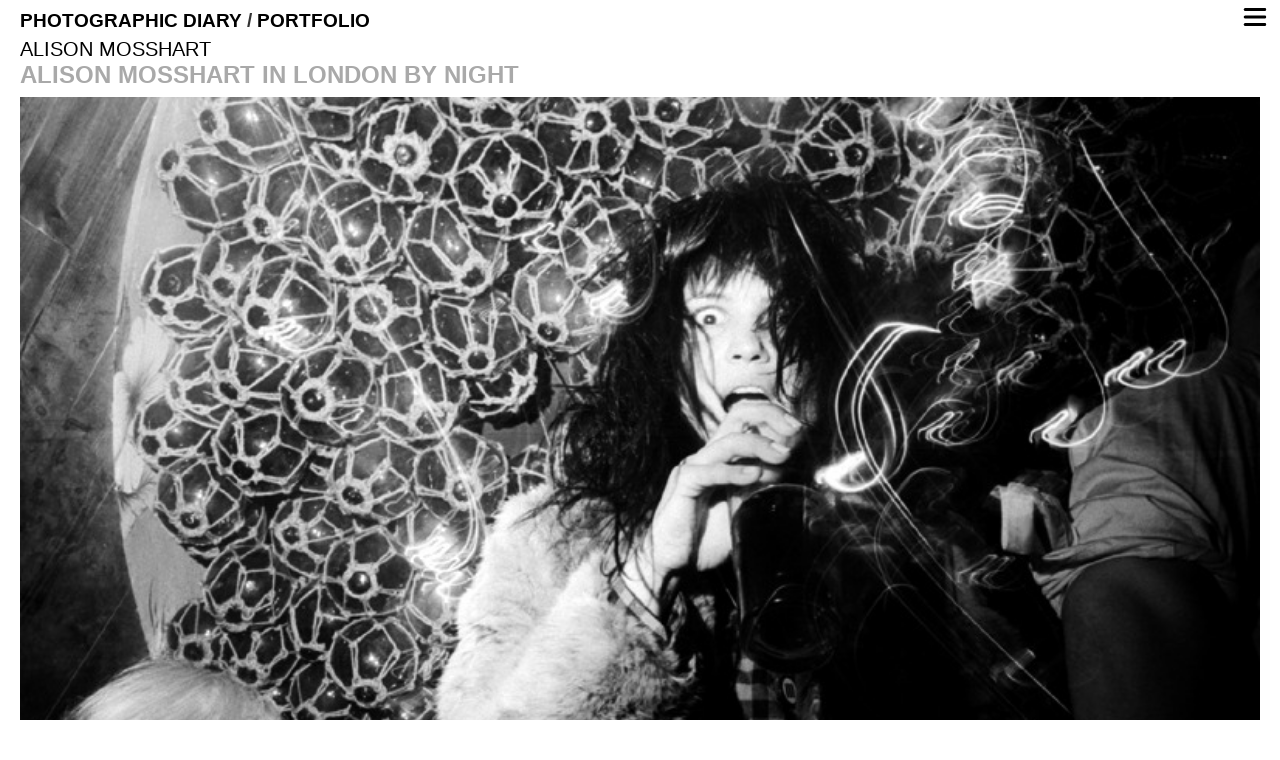

--- FILE ---
content_type: text/html; charset=UTF-8
request_url: https://diary.jamesdkelly.com/2010/11/vv-alison-mosshart-the-kills/
body_size: 14473
content:
<!DOCTYPE html PUBLIC "-//W3C//DTD XHTML 1.0 Transitional//EN" "http://www.w3.org/TR/xhtml1/DTD/xhtml1-transitional.dtd">
<html xmlns="http://www.w3.org/1999/xhtml" lang="en-US" prefix="og: https://ogp.me/ns#">
<head profile="http://gmpg.org/xfn/11">
	<title>DIARY</title><!-- <title>DIARY Alison Mosshart -</title> -->
	<meta http-equiv="content-type" content="text/html; charset=UTF-8" />
	<link rel="stylesheet" type="text/css" href="https://diary.jamesdkelly.com/wp-content/themes/ub_swiss/style.css" />
	<link rel="alternate" type="application/rss+xml" href="https://diary.jamesdkelly.com/feed/" title=" Posts RSS feed" />
	<link rel="alternate" type="application/rss+xml" href="https://diary.jamesdkelly.com/comments/feed/" title=" Comments RSS feed" />
	<link rel="pingback" href="https://diary.jamesdkelly.com/xmlrpc.php" />
        <meta property="og:title" content="Alison Mosshart"/>
        <meta property="og:image" content=""/>
        <meta property="og:description" content=""/>
        <meta name="description" content=""/>
        <meta name="keywords" content=""/>
		
<!-- Search Engine Optimization by Rank Math - https://s.rankmath.com/home -->
<meta name="description" content="ALISON MOSSHART IN LONDON BY NIGHT"/>
<meta name="robots" content="follow, index, max-snippet:-1, max-video-preview:-1, max-image-preview:large"/>
<link rel="canonical" href="https://diary.jamesdkelly.com/2010/11/vv-alison-mosshart-the-kills/" />
<meta property="og:locale" content="en_US" />
<meta property="og:type" content="article" />
<meta property="og:title" content="Alison Mosshart -" />
<meta property="og:description" content="ALISON MOSSHART IN LONDON BY NIGHT" />
<meta property="og:url" content="https://diary.jamesdkelly.com/2010/11/vv-alison-mosshart-the-kills/" />
<meta property="article:publisher" content="https://www.facebook.com/jamesdkellyphotography" />
<meta property="article:tag" content="alison mosshart" />
<meta property="article:tag" content="music" />
<meta property="article:tag" content="ppq" />
<meta property="article:tag" content="the dead weather" />
<meta property="article:tag" content="the kills" />
<meta property="article:tag" content="vv" />
<meta property="article:section" content="Uncategorized" />
<meta property="og:updated_time" content="2023-12-02T03:47:39-07:00" />
<meta property="og:image" content="http://diary.jamesdkelly.comwp-content/uploads/2010/11/vv_alisonmosshartPhotographedJamesKelly.0005.jpg" />
<meta property="og:image:alt" content="Alison Mosshart" />
<meta property="article:published_time" content="2010-11-18T13:13:19-07:00" />
<meta property="article:modified_time" content="2023-12-02T03:47:39-07:00" />
<meta name="twitter:card" content="summary_large_image" />
<meta name="twitter:title" content="Alison Mosshart -" />
<meta name="twitter:description" content="ALISON MOSSHART IN LONDON BY NIGHT" />
<meta name="twitter:image" content="http://diary.jamesdkelly.comwp-content/uploads/2010/11/vv_alisonmosshartPhotographedJamesKelly.0005.jpg" />
<meta name="twitter:label1" content="Written by" />
<meta name="twitter:data1" content="admin" />
<meta name="twitter:label2" content="Time to read" />
<meta name="twitter:data2" content="Less than a minute" />
<script type="application/ld+json" class="rank-math-schema">{"@context":"https://schema.org","@graph":[{"@type":["Organization","Person"],"@id":"https://diary.jamesdkelly.com/#person","name":"James D. Kelly","url":"https://www.jamesdkelly.com","email":"james@jamesdkelly.com"},{"@type":"WebSite","@id":"https://diary.jamesdkelly.com/#website","url":"https://diary.jamesdkelly.com","name":"James D. Kelly","publisher":{"@id":"https://diary.jamesdkelly.com/#person"},"inLanguage":"en-US"},{"@type":"ImageObject","@id":"diary.jamesdkelly.comwp-content/uploads/2010/11/vv_alisonmosshartPhotographedJamesKelly.0005.jpg","url":"diary.jamesdkelly.comwp-content/uploads/2010/11/vv_alisonmosshartPhotographedJamesKelly.0005.jpg","width":"200","height":"200","inLanguage":"en-US"},{"@type":"WebPage","@id":"https://diary.jamesdkelly.com/2010/11/vv-alison-mosshart-the-kills/#webpage","url":"https://diary.jamesdkelly.com/2010/11/vv-alison-mosshart-the-kills/","name":"Alison Mosshart -","datePublished":"2010-11-18T13:13:19-07:00","dateModified":"2023-12-02T03:47:39-07:00","isPartOf":{"@id":"https://diary.jamesdkelly.com/#website"},"primaryImageOfPage":{"@id":"diary.jamesdkelly.comwp-content/uploads/2010/11/vv_alisonmosshartPhotographedJamesKelly.0005.jpg"},"inLanguage":"en-US"},{"@type":"Person","@id":"https://diary.jamesdkelly.com/author/admin/","name":"admin","url":"https://diary.jamesdkelly.com/author/admin/","image":{"@type":"ImageObject","@id":"https://secure.gravatar.com/avatar/fc76876a0a672edf602fa4f71cc8a5d2d31d470b1b6cc7a8856f7c99f95468a3?s=96&amp;d=blank&amp;r=g","url":"https://secure.gravatar.com/avatar/fc76876a0a672edf602fa4f71cc8a5d2d31d470b1b6cc7a8856f7c99f95468a3?s=96&amp;d=blank&amp;r=g","caption":"admin","inLanguage":"en-US"}},{"@type":"BlogPosting","headline":"Alison Mosshart -","datePublished":"2010-11-18T13:13:19-07:00","dateModified":"2023-12-02T03:47:39-07:00","articleSection":"Uncategorized","author":{"@id":"https://diary.jamesdkelly.com/author/admin/"},"publisher":{"@id":"https://diary.jamesdkelly.com/#person"},"description":"ALISON MOSSHART IN LONDON BY NIGHT","name":"Alison Mosshart -","@id":"https://diary.jamesdkelly.com/2010/11/vv-alison-mosshart-the-kills/#richSnippet","isPartOf":{"@id":"https://diary.jamesdkelly.com/2010/11/vv-alison-mosshart-the-kills/#webpage"},"image":{"@id":"diary.jamesdkelly.comwp-content/uploads/2010/11/vv_alisonmosshartPhotographedJamesKelly.0005.jpg"},"inLanguage":"en-US","mainEntityOfPage":{"@id":"https://diary.jamesdkelly.com/2010/11/vv-alison-mosshart-the-kills/#webpage"}}]}</script>
<!-- /Rank Math WordPress SEO plugin -->

<link rel='dns-prefetch' href='//www.googletagmanager.com' />

<link rel="alternate" title="oEmbed (JSON)" type="application/json+oembed" href="https://diary.jamesdkelly.com/wp-json/oembed/1.0/embed?url=https%3A%2F%2Fdiary.jamesdkelly.com%2F2010%2F11%2Fvv-alison-mosshart-the-kills%2F" />
<link rel="alternate" title="oEmbed (XML)" type="text/xml+oembed" href="https://diary.jamesdkelly.com/wp-json/oembed/1.0/embed?url=https%3A%2F%2Fdiary.jamesdkelly.com%2F2010%2F11%2Fvv-alison-mosshart-the-kills%2F&#038;format=xml" />
<style id='wp-img-auto-sizes-contain-inline-css' type='text/css'>
img:is([sizes=auto i],[sizes^="auto," i]){contain-intrinsic-size:3000px 1500px}
/*# sourceURL=wp-img-auto-sizes-contain-inline-css */
</style>
<style id='wp-emoji-styles-inline-css' type='text/css'>

	img.wp-smiley, img.emoji {
		display: inline !important;
		border: none !important;
		box-shadow: none !important;
		height: 1em !important;
		width: 1em !important;
		margin: 0 0.07em !important;
		vertical-align: -0.1em !important;
		background: none !important;
		padding: 0 !important;
	}
/*# sourceURL=wp-emoji-styles-inline-css */
</style>
<style id='wp-block-library-inline-css' type='text/css'>
:root{--wp-block-synced-color:#7a00df;--wp-block-synced-color--rgb:122,0,223;--wp-bound-block-color:var(--wp-block-synced-color);--wp-editor-canvas-background:#ddd;--wp-admin-theme-color:#007cba;--wp-admin-theme-color--rgb:0,124,186;--wp-admin-theme-color-darker-10:#006ba1;--wp-admin-theme-color-darker-10--rgb:0,107,160.5;--wp-admin-theme-color-darker-20:#005a87;--wp-admin-theme-color-darker-20--rgb:0,90,135;--wp-admin-border-width-focus:2px}@media (min-resolution:192dpi){:root{--wp-admin-border-width-focus:1.5px}}.wp-element-button{cursor:pointer}:root .has-very-light-gray-background-color{background-color:#eee}:root .has-very-dark-gray-background-color{background-color:#313131}:root .has-very-light-gray-color{color:#eee}:root .has-very-dark-gray-color{color:#313131}:root .has-vivid-green-cyan-to-vivid-cyan-blue-gradient-background{background:linear-gradient(135deg,#00d084,#0693e3)}:root .has-purple-crush-gradient-background{background:linear-gradient(135deg,#34e2e4,#4721fb 50%,#ab1dfe)}:root .has-hazy-dawn-gradient-background{background:linear-gradient(135deg,#faaca8,#dad0ec)}:root .has-subdued-olive-gradient-background{background:linear-gradient(135deg,#fafae1,#67a671)}:root .has-atomic-cream-gradient-background{background:linear-gradient(135deg,#fdd79a,#004a59)}:root .has-nightshade-gradient-background{background:linear-gradient(135deg,#330968,#31cdcf)}:root .has-midnight-gradient-background{background:linear-gradient(135deg,#020381,#2874fc)}:root{--wp--preset--font-size--normal:16px;--wp--preset--font-size--huge:42px}.has-regular-font-size{font-size:1em}.has-larger-font-size{font-size:2.625em}.has-normal-font-size{font-size:var(--wp--preset--font-size--normal)}.has-huge-font-size{font-size:var(--wp--preset--font-size--huge)}.has-text-align-center{text-align:center}.has-text-align-left{text-align:left}.has-text-align-right{text-align:right}.has-fit-text{white-space:nowrap!important}#end-resizable-editor-section{display:none}.aligncenter{clear:both}.items-justified-left{justify-content:flex-start}.items-justified-center{justify-content:center}.items-justified-right{justify-content:flex-end}.items-justified-space-between{justify-content:space-between}.screen-reader-text{border:0;clip-path:inset(50%);height:1px;margin:-1px;overflow:hidden;padding:0;position:absolute;width:1px;word-wrap:normal!important}.screen-reader-text:focus{background-color:#ddd;clip-path:none;color:#444;display:block;font-size:1em;height:auto;left:5px;line-height:normal;padding:15px 23px 14px;text-decoration:none;top:5px;width:auto;z-index:100000}html :where(.has-border-color){border-style:solid}html :where([style*=border-top-color]){border-top-style:solid}html :where([style*=border-right-color]){border-right-style:solid}html :where([style*=border-bottom-color]){border-bottom-style:solid}html :where([style*=border-left-color]){border-left-style:solid}html :where([style*=border-width]){border-style:solid}html :where([style*=border-top-width]){border-top-style:solid}html :where([style*=border-right-width]){border-right-style:solid}html :where([style*=border-bottom-width]){border-bottom-style:solid}html :where([style*=border-left-width]){border-left-style:solid}html :where(img[class*=wp-image-]){height:auto;max-width:100%}:where(figure){margin:0 0 1em}html :where(.is-position-sticky){--wp-admin--admin-bar--position-offset:var(--wp-admin--admin-bar--height,0px)}@media screen and (max-width:600px){html :where(.is-position-sticky){--wp-admin--admin-bar--position-offset:0px}}

/*# sourceURL=wp-block-library-inline-css */
</style><style id='global-styles-inline-css' type='text/css'>
:root{--wp--preset--aspect-ratio--square: 1;--wp--preset--aspect-ratio--4-3: 4/3;--wp--preset--aspect-ratio--3-4: 3/4;--wp--preset--aspect-ratio--3-2: 3/2;--wp--preset--aspect-ratio--2-3: 2/3;--wp--preset--aspect-ratio--16-9: 16/9;--wp--preset--aspect-ratio--9-16: 9/16;--wp--preset--color--black: #000000;--wp--preset--color--cyan-bluish-gray: #abb8c3;--wp--preset--color--white: #ffffff;--wp--preset--color--pale-pink: #f78da7;--wp--preset--color--vivid-red: #cf2e2e;--wp--preset--color--luminous-vivid-orange: #ff6900;--wp--preset--color--luminous-vivid-amber: #fcb900;--wp--preset--color--light-green-cyan: #7bdcb5;--wp--preset--color--vivid-green-cyan: #00d084;--wp--preset--color--pale-cyan-blue: #8ed1fc;--wp--preset--color--vivid-cyan-blue: #0693e3;--wp--preset--color--vivid-purple: #9b51e0;--wp--preset--gradient--vivid-cyan-blue-to-vivid-purple: linear-gradient(135deg,rgb(6,147,227) 0%,rgb(155,81,224) 100%);--wp--preset--gradient--light-green-cyan-to-vivid-green-cyan: linear-gradient(135deg,rgb(122,220,180) 0%,rgb(0,208,130) 100%);--wp--preset--gradient--luminous-vivid-amber-to-luminous-vivid-orange: linear-gradient(135deg,rgb(252,185,0) 0%,rgb(255,105,0) 100%);--wp--preset--gradient--luminous-vivid-orange-to-vivid-red: linear-gradient(135deg,rgb(255,105,0) 0%,rgb(207,46,46) 100%);--wp--preset--gradient--very-light-gray-to-cyan-bluish-gray: linear-gradient(135deg,rgb(238,238,238) 0%,rgb(169,184,195) 100%);--wp--preset--gradient--cool-to-warm-spectrum: linear-gradient(135deg,rgb(74,234,220) 0%,rgb(151,120,209) 20%,rgb(207,42,186) 40%,rgb(238,44,130) 60%,rgb(251,105,98) 80%,rgb(254,248,76) 100%);--wp--preset--gradient--blush-light-purple: linear-gradient(135deg,rgb(255,206,236) 0%,rgb(152,150,240) 100%);--wp--preset--gradient--blush-bordeaux: linear-gradient(135deg,rgb(254,205,165) 0%,rgb(254,45,45) 50%,rgb(107,0,62) 100%);--wp--preset--gradient--luminous-dusk: linear-gradient(135deg,rgb(255,203,112) 0%,rgb(199,81,192) 50%,rgb(65,88,208) 100%);--wp--preset--gradient--pale-ocean: linear-gradient(135deg,rgb(255,245,203) 0%,rgb(182,227,212) 50%,rgb(51,167,181) 100%);--wp--preset--gradient--electric-grass: linear-gradient(135deg,rgb(202,248,128) 0%,rgb(113,206,126) 100%);--wp--preset--gradient--midnight: linear-gradient(135deg,rgb(2,3,129) 0%,rgb(40,116,252) 100%);--wp--preset--font-size--small: 13px;--wp--preset--font-size--medium: 20px;--wp--preset--font-size--large: 36px;--wp--preset--font-size--x-large: 42px;--wp--preset--spacing--20: 0.44rem;--wp--preset--spacing--30: 0.67rem;--wp--preset--spacing--40: 1rem;--wp--preset--spacing--50: 1.5rem;--wp--preset--spacing--60: 2.25rem;--wp--preset--spacing--70: 3.38rem;--wp--preset--spacing--80: 5.06rem;--wp--preset--shadow--natural: 6px 6px 9px rgba(0, 0, 0, 0.2);--wp--preset--shadow--deep: 12px 12px 50px rgba(0, 0, 0, 0.4);--wp--preset--shadow--sharp: 6px 6px 0px rgba(0, 0, 0, 0.2);--wp--preset--shadow--outlined: 6px 6px 0px -3px rgb(255, 255, 255), 6px 6px rgb(0, 0, 0);--wp--preset--shadow--crisp: 6px 6px 0px rgb(0, 0, 0);}:where(.is-layout-flex){gap: 0.5em;}:where(.is-layout-grid){gap: 0.5em;}body .is-layout-flex{display: flex;}.is-layout-flex{flex-wrap: wrap;align-items: center;}.is-layout-flex > :is(*, div){margin: 0;}body .is-layout-grid{display: grid;}.is-layout-grid > :is(*, div){margin: 0;}:where(.wp-block-columns.is-layout-flex){gap: 2em;}:where(.wp-block-columns.is-layout-grid){gap: 2em;}:where(.wp-block-post-template.is-layout-flex){gap: 1.25em;}:where(.wp-block-post-template.is-layout-grid){gap: 1.25em;}.has-black-color{color: var(--wp--preset--color--black) !important;}.has-cyan-bluish-gray-color{color: var(--wp--preset--color--cyan-bluish-gray) !important;}.has-white-color{color: var(--wp--preset--color--white) !important;}.has-pale-pink-color{color: var(--wp--preset--color--pale-pink) !important;}.has-vivid-red-color{color: var(--wp--preset--color--vivid-red) !important;}.has-luminous-vivid-orange-color{color: var(--wp--preset--color--luminous-vivid-orange) !important;}.has-luminous-vivid-amber-color{color: var(--wp--preset--color--luminous-vivid-amber) !important;}.has-light-green-cyan-color{color: var(--wp--preset--color--light-green-cyan) !important;}.has-vivid-green-cyan-color{color: var(--wp--preset--color--vivid-green-cyan) !important;}.has-pale-cyan-blue-color{color: var(--wp--preset--color--pale-cyan-blue) !important;}.has-vivid-cyan-blue-color{color: var(--wp--preset--color--vivid-cyan-blue) !important;}.has-vivid-purple-color{color: var(--wp--preset--color--vivid-purple) !important;}.has-black-background-color{background-color: var(--wp--preset--color--black) !important;}.has-cyan-bluish-gray-background-color{background-color: var(--wp--preset--color--cyan-bluish-gray) !important;}.has-white-background-color{background-color: var(--wp--preset--color--white) !important;}.has-pale-pink-background-color{background-color: var(--wp--preset--color--pale-pink) !important;}.has-vivid-red-background-color{background-color: var(--wp--preset--color--vivid-red) !important;}.has-luminous-vivid-orange-background-color{background-color: var(--wp--preset--color--luminous-vivid-orange) !important;}.has-luminous-vivid-amber-background-color{background-color: var(--wp--preset--color--luminous-vivid-amber) !important;}.has-light-green-cyan-background-color{background-color: var(--wp--preset--color--light-green-cyan) !important;}.has-vivid-green-cyan-background-color{background-color: var(--wp--preset--color--vivid-green-cyan) !important;}.has-pale-cyan-blue-background-color{background-color: var(--wp--preset--color--pale-cyan-blue) !important;}.has-vivid-cyan-blue-background-color{background-color: var(--wp--preset--color--vivid-cyan-blue) !important;}.has-vivid-purple-background-color{background-color: var(--wp--preset--color--vivid-purple) !important;}.has-black-border-color{border-color: var(--wp--preset--color--black) !important;}.has-cyan-bluish-gray-border-color{border-color: var(--wp--preset--color--cyan-bluish-gray) !important;}.has-white-border-color{border-color: var(--wp--preset--color--white) !important;}.has-pale-pink-border-color{border-color: var(--wp--preset--color--pale-pink) !important;}.has-vivid-red-border-color{border-color: var(--wp--preset--color--vivid-red) !important;}.has-luminous-vivid-orange-border-color{border-color: var(--wp--preset--color--luminous-vivid-orange) !important;}.has-luminous-vivid-amber-border-color{border-color: var(--wp--preset--color--luminous-vivid-amber) !important;}.has-light-green-cyan-border-color{border-color: var(--wp--preset--color--light-green-cyan) !important;}.has-vivid-green-cyan-border-color{border-color: var(--wp--preset--color--vivid-green-cyan) !important;}.has-pale-cyan-blue-border-color{border-color: var(--wp--preset--color--pale-cyan-blue) !important;}.has-vivid-cyan-blue-border-color{border-color: var(--wp--preset--color--vivid-cyan-blue) !important;}.has-vivid-purple-border-color{border-color: var(--wp--preset--color--vivid-purple) !important;}.has-vivid-cyan-blue-to-vivid-purple-gradient-background{background: var(--wp--preset--gradient--vivid-cyan-blue-to-vivid-purple) !important;}.has-light-green-cyan-to-vivid-green-cyan-gradient-background{background: var(--wp--preset--gradient--light-green-cyan-to-vivid-green-cyan) !important;}.has-luminous-vivid-amber-to-luminous-vivid-orange-gradient-background{background: var(--wp--preset--gradient--luminous-vivid-amber-to-luminous-vivid-orange) !important;}.has-luminous-vivid-orange-to-vivid-red-gradient-background{background: var(--wp--preset--gradient--luminous-vivid-orange-to-vivid-red) !important;}.has-very-light-gray-to-cyan-bluish-gray-gradient-background{background: var(--wp--preset--gradient--very-light-gray-to-cyan-bluish-gray) !important;}.has-cool-to-warm-spectrum-gradient-background{background: var(--wp--preset--gradient--cool-to-warm-spectrum) !important;}.has-blush-light-purple-gradient-background{background: var(--wp--preset--gradient--blush-light-purple) !important;}.has-blush-bordeaux-gradient-background{background: var(--wp--preset--gradient--blush-bordeaux) !important;}.has-luminous-dusk-gradient-background{background: var(--wp--preset--gradient--luminous-dusk) !important;}.has-pale-ocean-gradient-background{background: var(--wp--preset--gradient--pale-ocean) !important;}.has-electric-grass-gradient-background{background: var(--wp--preset--gradient--electric-grass) !important;}.has-midnight-gradient-background{background: var(--wp--preset--gradient--midnight) !important;}.has-small-font-size{font-size: var(--wp--preset--font-size--small) !important;}.has-medium-font-size{font-size: var(--wp--preset--font-size--medium) !important;}.has-large-font-size{font-size: var(--wp--preset--font-size--large) !important;}.has-x-large-font-size{font-size: var(--wp--preset--font-size--x-large) !important;}
/*# sourceURL=global-styles-inline-css */
</style>

<style id='classic-theme-styles-inline-css' type='text/css'>
/*! This file is auto-generated */
.wp-block-button__link{color:#fff;background-color:#32373c;border-radius:9999px;box-shadow:none;text-decoration:none;padding:calc(.667em + 2px) calc(1.333em + 2px);font-size:1.125em}.wp-block-file__button{background:#32373c;color:#fff;text-decoration:none}
/*# sourceURL=/wp-includes/css/classic-themes.min.css */
</style>
<script type="text/javascript" src="https://diary.jamesdkelly.com/wp-includes/js/jquery/jquery.min.js?ver=3.7.1" id="jquery-core-js"></script>
<script type="text/javascript" src="https://diary.jamesdkelly.com/wp-includes/js/jquery/jquery-migrate.min.js?ver=3.4.1" id="jquery-migrate-js"></script>

<!-- Google tag (gtag.js) snippet added by Site Kit -->
<!-- Google Analytics snippet added by Site Kit -->
<script type="text/javascript" src="https://www.googletagmanager.com/gtag/js?id=G-CXD75JDV07" id="google_gtagjs-js" async></script>
<script type="text/javascript" id="google_gtagjs-js-after">
/* <![CDATA[ */
window.dataLayer = window.dataLayer || [];function gtag(){dataLayer.push(arguments);}
gtag("set","linker",{"domains":["diary.jamesdkelly.com"]});
gtag("js", new Date());
gtag("set", "developer_id.dZTNiMT", true);
gtag("config", "G-CXD75JDV07");
//# sourceURL=google_gtagjs-js-after
/* ]]> */
</script>
<link rel="https://api.w.org/" href="https://diary.jamesdkelly.com/wp-json/" /><link rel="alternate" title="JSON" type="application/json" href="https://diary.jamesdkelly.com/wp-json/wp/v2/posts/1059" /><link rel="EditURI" type="application/rsd+xml" title="RSD" href="https://diary.jamesdkelly.com/xmlrpc.php?rsd" />
<meta name="generator" content="WordPress 6.9" />
<link rel='shortlink' href='https://diary.jamesdkelly.com/?p=1059' />
<meta name="generator" content="Site Kit by Google 1.170.0" /><meta name="generator" content="performance-lab 3.9.0; plugins: ">
<meta name="generator" content="Powered by Slider Revolution 6.7.36 - responsive, Mobile-Friendly Slider Plugin for WordPress with comfortable drag and drop interface." />
<script>function setREVStartSize(e){
			//window.requestAnimationFrame(function() {
				window.RSIW = window.RSIW===undefined ? window.innerWidth : window.RSIW;
				window.RSIH = window.RSIH===undefined ? window.innerHeight : window.RSIH;
				try {
					var pw = document.getElementById(e.c).parentNode.offsetWidth,
						newh;
					pw = pw===0 || isNaN(pw) || (e.l=="fullwidth" || e.layout=="fullwidth") ? window.RSIW : pw;
					e.tabw = e.tabw===undefined ? 0 : parseInt(e.tabw);
					e.thumbw = e.thumbw===undefined ? 0 : parseInt(e.thumbw);
					e.tabh = e.tabh===undefined ? 0 : parseInt(e.tabh);
					e.thumbh = e.thumbh===undefined ? 0 : parseInt(e.thumbh);
					e.tabhide = e.tabhide===undefined ? 0 : parseInt(e.tabhide);
					e.thumbhide = e.thumbhide===undefined ? 0 : parseInt(e.thumbhide);
					e.mh = e.mh===undefined || e.mh=="" || e.mh==="auto" ? 0 : parseInt(e.mh,0);
					if(e.layout==="fullscreen" || e.l==="fullscreen")
						newh = Math.max(e.mh,window.RSIH);
					else{
						e.gw = Array.isArray(e.gw) ? e.gw : [e.gw];
						for (var i in e.rl) if (e.gw[i]===undefined || e.gw[i]===0) e.gw[i] = e.gw[i-1];
						e.gh = e.el===undefined || e.el==="" || (Array.isArray(e.el) && e.el.length==0)? e.gh : e.el;
						e.gh = Array.isArray(e.gh) ? e.gh : [e.gh];
						for (var i in e.rl) if (e.gh[i]===undefined || e.gh[i]===0) e.gh[i] = e.gh[i-1];
											
						var nl = new Array(e.rl.length),
							ix = 0,
							sl;
						e.tabw = e.tabhide>=pw ? 0 : e.tabw;
						e.thumbw = e.thumbhide>=pw ? 0 : e.thumbw;
						e.tabh = e.tabhide>=pw ? 0 : e.tabh;
						e.thumbh = e.thumbhide>=pw ? 0 : e.thumbh;
						for (var i in e.rl) nl[i] = e.rl[i]<window.RSIW ? 0 : e.rl[i];
						sl = nl[0];
						for (var i in nl) if (sl>nl[i] && nl[i]>0) { sl = nl[i]; ix=i;}
						var m = pw>(e.gw[ix]+e.tabw+e.thumbw) ? 1 : (pw-(e.tabw+e.thumbw)) / (e.gw[ix]);
						newh =  (e.gh[ix] * m) + (e.tabh + e.thumbh);
					}
					var el = document.getElementById(e.c);
					if (el!==null && el) el.style.height = newh+"px";
					el = document.getElementById(e.c+"_wrapper");
					if (el!==null && el) {
						el.style.height = newh+"px";
						el.style.display = "block";
					}
				} catch(e){
					console.log("Failure at Presize of Slider:" + e)
				}
			//});
		  };</script>
		<style type="text/css" id="wp-custom-css">
			.entry-title {
text-transform: capitalize;
}		</style>
		<link rel='stylesheet' id='rs-plugin-settings-css' href='//diary.jamesdkelly.com/wp-content/plugins/revslider/sr6/assets/css/rs6.css?ver=6.7.36' type='text/css' media='all' />
<style id='rs-plugin-settings-inline-css' type='text/css'>
#rs-demo-id {}
/*# sourceURL=rs-plugin-settings-inline-css */
</style>
</head>

<script type="text/javascript">

  var _gaq = _gaq || [];
  _gaq.push(['_setAccount', 'UA-4595930-1']);
  _gaq.push(['_trackPageview']);

  (function() {
    var ga = document.createElement('script'); ga.type = 'text/javascript'; ga.async = true;
    ga.src = ('https:' == document.location.protocol ? 'https://ssl' : 'http://www') + '.google-analytics.com/ga.js';
    var s = document.getElementsByTagName('script')[0]; s.parentNode.insertBefore(ga, s);
  })();

</script>

<body class="wordpress y2026 m01 d18 h08 single postid-1059 s-y2010 s-m11 s-d18 s-h06 s-category-uncategorized s-tag-alison-mosshart s-tag-music s-tag-ppq s-tag-the-dead-weather s-tag-the-kills s-tag-vv s-author-admin">

<div id="wrapper" class="hfeed">

	<div id="header">
	
		<h1 id="blog-title"><span><a href="https://diary.jamesdkelly.com/" title="" rel="home"></a></span></h1>
		
		<div id="blog-description"><h2><a href="https://diary.jamesdkelly.com">PHOTOGRAPHIC DIARY</a> /  <a href="https://www.jamesdkelly.com">PORTFOLIO</a></h2></div>
		
		<div class="mobile-menu-toggle">
			<button class="hamburger hamburger--slider" type="button" aria-label="Menu" aria-controls="navigation">
        	<span class="hamburger-box"><span class="hamburger-inner"></span></span>
      		</button>
		</div>
		
	</div>
	
	
	
 <!--  #header -->
	
	<div id="access">
		<div class="skip-link"><a href="#content" title="Skip navigation to the content">Skip to content</a></div>
		<div id="menu"><ul></ul></div>
	</div><!-- #access -->
	<div id="container">
		<div id="content">


			<div id="nav-above" class="navigation">
				<div class="nav-previous"><a href="https://diary.jamesdkelly.com/2010/10/runway-and-presentation-london/" rel="prev"><span class="meta-nav">&laquo;</span> Amor Los Une</a></div>
				<div class="nav-next"><a href="https://diary.jamesdkelly.com/2010/11/ppq-linda-farrow/" rel="next">London By Night <span class="meta-nav">&raquo;</span></a></div>
			</div>

			<div id="post-1059" class="hentry p1 post publish author-admin category-uncategorized tag-alison-mosshart tag-music tag-ppq tag-the-dead-weather tag-the-kills tag-vv y2010 m11 d18 h06">
				<div class="entry-title">Alison Mosshart</div>
				<div class="entry-content">
<h2>ALISON MOSSHART IN LONDON BY NIGHT</h2>
<p><a href="diary.jamesdkelly.comwp-content/uploads/2010/11/vv_alisonmosshartPhotographedJamesKelly.0005.jpg"><img fetchpriority="high" decoding="async" src="[data-uri]" data-lazy-type="image" data-lazy-src="diary.jamesdkelly.comwp-content/uploads/2010/11/vv_alisonmosshartPhotographedJamesKelly.0005.jpg" class="lazy lazy-hidden aligncenter size-full wp-image-1064" title="vv_alisonmosshartPhotographedJamesKelly.0005" alt="" width="800" height="510" data-lazy-srcset="https://diary.jamesdkelly.com/wp-content/uploads/2010/11/vv_alisonmosshartPhotographedJamesKelly.0005.jpg 800w, https://diary.jamesdkelly.com/wp-content/uploads/2010/11/vv_alisonmosshartPhotographedJamesKelly.0005-300x191.jpg 300w, https://diary.jamesdkelly.com/wp-content/uploads/2010/11/vv_alisonmosshartPhotographedJamesKelly.0005-768x490.jpg 768w" data-lazy-sizes="(max-width: 800px) 100vw, 800px" /><noscript><img fetchpriority="high" decoding="async" src="diary.jamesdkelly.comwp-content/uploads/2010/11/vv_alisonmosshartPhotographedJamesKelly.0005.jpg" class="aligncenter size-full wp-image-1064" title="vv_alisonmosshartPhotographedJamesKelly.0005" alt="" width="800" height="510" srcset="https://diary.jamesdkelly.com/wp-content/uploads/2010/11/vv_alisonmosshartPhotographedJamesKelly.0005.jpg 800w, https://diary.jamesdkelly.com/wp-content/uploads/2010/11/vv_alisonmosshartPhotographedJamesKelly.0005-300x191.jpg 300w, https://diary.jamesdkelly.com/wp-content/uploads/2010/11/vv_alisonmosshartPhotographedJamesKelly.0005-768x490.jpg 768w" sizes="(max-width: 800px) 100vw, 800px" /></noscript></a></p>
<p><a href="diary.jamesdkelly.comwp-content/uploads/2010/11/vv_alisonmosshartPhotographedJamesKelly.0001.jpg"><img decoding="async" src="[data-uri]" data-lazy-type="image" data-lazy-src="diary.jamesdkelly.comwp-content/uploads/2010/11/vv_alisonmosshartPhotographedJamesKelly.0001.jpg" class="lazy lazy-hidden aligncenter size-full wp-image-1060" title="vv_alisonmosshartPhotographedJamesKelly.0001" alt="" width="800" height="510" data-lazy-srcset="https://diary.jamesdkelly.com/wp-content/uploads/2010/11/vv_alisonmosshartPhotographedJamesKelly.0001.jpg 800w, https://diary.jamesdkelly.com/wp-content/uploads/2010/11/vv_alisonmosshartPhotographedJamesKelly.0001-300x191.jpg 300w, https://diary.jamesdkelly.com/wp-content/uploads/2010/11/vv_alisonmosshartPhotographedJamesKelly.0001-768x490.jpg 768w" data-lazy-sizes="(max-width: 800px) 100vw, 800px" /><noscript><img decoding="async" src="diary.jamesdkelly.comwp-content/uploads/2010/11/vv_alisonmosshartPhotographedJamesKelly.0001.jpg" class="aligncenter size-full wp-image-1060" title="vv_alisonmosshartPhotographedJamesKelly.0001" alt="" width="800" height="510" srcset="https://diary.jamesdkelly.com/wp-content/uploads/2010/11/vv_alisonmosshartPhotographedJamesKelly.0001.jpg 800w, https://diary.jamesdkelly.com/wp-content/uploads/2010/11/vv_alisonmosshartPhotographedJamesKelly.0001-300x191.jpg 300w, https://diary.jamesdkelly.com/wp-content/uploads/2010/11/vv_alisonmosshartPhotographedJamesKelly.0001-768x490.jpg 768w" sizes="(max-width: 800px) 100vw, 800px" /></noscript></a></p>
<p><a href="diary.jamesdkelly.comwp-content/uploads/2010/11/vv_alisonmosshartPhotographedJamesKelly.0002.jpg"><img decoding="async" src="[data-uri]" data-lazy-type="image" data-lazy-src="diary.jamesdkelly.comwp-content/uploads/2010/11/vv_alisonmosshartPhotographedJamesKelly.0002.jpg" class="lazy lazy-hidden aligncenter size-full wp-image-1061" title="vv_alisonmosshartPhotographedJamesKelly.0002" alt="" width="800" height="510" data-lazy-srcset="https://diary.jamesdkelly.com/wp-content/uploads/2010/11/vv_alisonmosshartPhotographedJamesKelly.0002.jpg 800w, https://diary.jamesdkelly.com/wp-content/uploads/2010/11/vv_alisonmosshartPhotographedJamesKelly.0002-300x191.jpg 300w, https://diary.jamesdkelly.com/wp-content/uploads/2010/11/vv_alisonmosshartPhotographedJamesKelly.0002-768x490.jpg 768w" data-lazy-sizes="(max-width: 800px) 100vw, 800px" /><noscript><img decoding="async" src="diary.jamesdkelly.comwp-content/uploads/2010/11/vv_alisonmosshartPhotographedJamesKelly.0002.jpg" class="aligncenter size-full wp-image-1061" title="vv_alisonmosshartPhotographedJamesKelly.0002" alt="" width="800" height="510" srcset="https://diary.jamesdkelly.com/wp-content/uploads/2010/11/vv_alisonmosshartPhotographedJamesKelly.0002.jpg 800w, https://diary.jamesdkelly.com/wp-content/uploads/2010/11/vv_alisonmosshartPhotographedJamesKelly.0002-300x191.jpg 300w, https://diary.jamesdkelly.com/wp-content/uploads/2010/11/vv_alisonmosshartPhotographedJamesKelly.0002-768x490.jpg 768w" sizes="(max-width: 800px) 100vw, 800px" /></noscript></a></p>
<p><a href="diary.jamesdkelly.comwp-content/uploads/2010/11/vv_alisonmosshartPhotographedJamesKelly.0003.jpg"><img loading="lazy" decoding="async" src="[data-uri]" data-lazy-type="image" data-lazy-src="diary.jamesdkelly.comwp-content/uploads/2010/11/vv_alisonmosshartPhotographedJamesKelly.0003.jpg" class="lazy lazy-hidden aligncenter size-full wp-image-1062" title="vv_alisonmosshartPhotographedJamesKelly.0003" alt="" width="800" height="510" data-lazy-srcset="https://diary.jamesdkelly.com/wp-content/uploads/2010/11/vv_alisonmosshartPhotographedJamesKelly.0003.jpg 800w, https://diary.jamesdkelly.com/wp-content/uploads/2010/11/vv_alisonmosshartPhotographedJamesKelly.0003-300x191.jpg 300w, https://diary.jamesdkelly.com/wp-content/uploads/2010/11/vv_alisonmosshartPhotographedJamesKelly.0003-768x490.jpg 768w" data-lazy-sizes="auto, (max-width: 800px) 100vw, 800px" /><noscript><img loading="lazy" decoding="async" src="diary.jamesdkelly.comwp-content/uploads/2010/11/vv_alisonmosshartPhotographedJamesKelly.0003.jpg" class="aligncenter size-full wp-image-1062" title="vv_alisonmosshartPhotographedJamesKelly.0003" alt="" width="800" height="510" srcset="https://diary.jamesdkelly.com/wp-content/uploads/2010/11/vv_alisonmosshartPhotographedJamesKelly.0003.jpg 800w, https://diary.jamesdkelly.com/wp-content/uploads/2010/11/vv_alisonmosshartPhotographedJamesKelly.0003-300x191.jpg 300w, https://diary.jamesdkelly.com/wp-content/uploads/2010/11/vv_alisonmosshartPhotographedJamesKelly.0003-768x490.jpg 768w" sizes="auto, (max-width: 800px) 100vw, 800px" /></noscript></a></p>
<p><a href="diary.jamesdkelly.comwp-content/uploads/2010/11/vv_alisonmosshartPhotographedJamesKelly.0004.jpg"><img loading="lazy" decoding="async" src="[data-uri]" data-lazy-type="image" data-lazy-src="diary.jamesdkelly.comwp-content/uploads/2010/11/vv_alisonmosshartPhotographedJamesKelly.0004.jpg" class="lazy lazy-hidden aligncenter size-full wp-image-1063" title="vv_alisonmosshartPhotographedJamesKelly.0004" alt="" width="800" height="510" data-lazy-srcset="https://diary.jamesdkelly.com/wp-content/uploads/2010/11/vv_alisonmosshartPhotographedJamesKelly.0004.jpg 800w, https://diary.jamesdkelly.com/wp-content/uploads/2010/11/vv_alisonmosshartPhotographedJamesKelly.0004-300x191.jpg 300w, https://diary.jamesdkelly.com/wp-content/uploads/2010/11/vv_alisonmosshartPhotographedJamesKelly.0004-768x490.jpg 768w" data-lazy-sizes="auto, (max-width: 800px) 100vw, 800px" /><noscript><img loading="lazy" decoding="async" src="diary.jamesdkelly.comwp-content/uploads/2010/11/vv_alisonmosshartPhotographedJamesKelly.0004.jpg" class="aligncenter size-full wp-image-1063" title="vv_alisonmosshartPhotographedJamesKelly.0004" alt="" width="800" height="510" srcset="https://diary.jamesdkelly.com/wp-content/uploads/2010/11/vv_alisonmosshartPhotographedJamesKelly.0004.jpg 800w, https://diary.jamesdkelly.com/wp-content/uploads/2010/11/vv_alisonmosshartPhotographedJamesKelly.0004-300x191.jpg 300w, https://diary.jamesdkelly.com/wp-content/uploads/2010/11/vv_alisonmosshartPhotographedJamesKelly.0004-768x490.jpg 768w" sizes="auto, (max-width: 800px) 100vw, 800px" /></noscript></a></p>
<p><a href="diary.jamesdkelly.comwp-content/uploads/2010/11/vv_alisonmosshartPhotographedJamesKelly.0006.jpg"><img loading="lazy" decoding="async" src="[data-uri]" data-lazy-type="image" data-lazy-src="diary.jamesdkelly.comwp-content/uploads/2010/11/vv_alisonmosshartPhotographedJamesKelly.0006.jpg" class="lazy lazy-hidden aligncenter size-full wp-image-1065" title="vv_alisonmosshartPhotographedJamesKelly.0006" alt="" width="800" height="510" data-lazy-srcset="https://diary.jamesdkelly.com/wp-content/uploads/2010/11/vv_alisonmosshartPhotographedJamesKelly.0006.jpg 800w, https://diary.jamesdkelly.com/wp-content/uploads/2010/11/vv_alisonmosshartPhotographedJamesKelly.0006-300x191.jpg 300w, https://diary.jamesdkelly.com/wp-content/uploads/2010/11/vv_alisonmosshartPhotographedJamesKelly.0006-768x490.jpg 768w" data-lazy-sizes="auto, (max-width: 800px) 100vw, 800px" /><noscript><img loading="lazy" decoding="async" src="diary.jamesdkelly.comwp-content/uploads/2010/11/vv_alisonmosshartPhotographedJamesKelly.0006.jpg" class="aligncenter size-full wp-image-1065" title="vv_alisonmosshartPhotographedJamesKelly.0006" alt="" width="800" height="510" srcset="https://diary.jamesdkelly.com/wp-content/uploads/2010/11/vv_alisonmosshartPhotographedJamesKelly.0006.jpg 800w, https://diary.jamesdkelly.com/wp-content/uploads/2010/11/vv_alisonmosshartPhotographedJamesKelly.0006-300x191.jpg 300w, https://diary.jamesdkelly.com/wp-content/uploads/2010/11/vv_alisonmosshartPhotographedJamesKelly.0006-768x490.jpg 768w" sizes="auto, (max-width: 800px) 100vw, 800px" /></noscript></a></p>

									</div>
				<div class="entry-meta">
					This entry was written by <span class="author vcard"><a class="url fn n" href="https://diary.jamesdkelly.com/author/admin/" title="View all posts by admin">admin</a></span>, posted on <abbr class="published" title="2010-11-18T13:13:19-0700">November 18, 2010 at 1:13 pm</abbr>, filed under <a href="https://diary.jamesdkelly.com/category/uncategorized/" rel="category tag">Uncategorized</a> and tagged <a href="https://diary.jamesdkelly.com/tag/alison-mosshart/" rel="tag">alison mosshart</a>, <a href="https://diary.jamesdkelly.com/tag/music/" rel="tag">music</a>, <a href="https://diary.jamesdkelly.com/tag/ppq/" rel="tag">ppq</a>, <a href="https://diary.jamesdkelly.com/tag/the-dead-weather/" rel="tag">the dead weather</a>, <a href="https://diary.jamesdkelly.com/tag/the-kills/" rel="tag">the kills</a>, <a href="https://diary.jamesdkelly.com/tag/vv/" rel="tag">vv</a>. Bookmark the <a href="https://diary.jamesdkelly.com/2010/11/vv-alison-mosshart-the-kills/" title="Permalink to Alison Mosshart" rel="bookmark">permalink</a>. Follow any comments here with the <a href="https://diary.jamesdkelly.com/2010/11/vv-alison-mosshart-the-kills/feed/" title="Comments RSS to Alison Mosshart" rel="alternate" type="application/rss+xml">RSS feed for this post</a>.
					Both comments and trackbacks are currently closed.
				</div>
			</div><!-- .post -->

			<div id="nav-below" class="navigation">
				<div class="nav-previous"><a href="https://diary.jamesdkelly.com/2010/10/runway-and-presentation-london/" rel="prev"><span class="meta-nav">&laquo;</span> Amor Los Une</a></div>
				<div class="nav-next"><a href="https://diary.jamesdkelly.com/2010/11/ppq-linda-farrow/" rel="next">London By Night <span class="meta-nav">&raquo;</span></a></div>
			</div>

			<div id="comments">

			</div><!-- #comments -->

		</div><!-- #content -->
	</div><!-- #container -->

 <div id="primary" class="sidebar">
  <ul class="xoxo">

<li id="posts">
    <h3><B>ENTRIES</h3></B>
    <ul>
<li><a href="https://diary.jamesdkelly.com/2025/12/the-fashion-awards/">The Fashion Awards 12 / 25</a></li>
<li><a href="https://diary.jamesdkelly.com/2025/11/esquire-better-men/">Esquire Better Men 11 / 25</a></li>
<li><a href="https://diary.jamesdkelly.com/2025/10/the-pink-ball/">The Pink Ball 10 / 25</a></li>
<li><a href="https://diary.jamesdkelly.com/2025/09/elle-style-awards/">Elle Style Awards 09 / 25</a></li>
<li><a href="https://diary.jamesdkelly.com/2025/07/gq-heroes-soho-farmhouse/">GQ Heroes 07 / 25</a></li>
<li><a href="https://diary.jamesdkelly.com/2025/03/celebrating-the-brits-with-warner-music-x-perfect-magazine/">The Brits with Warner 03 / 25</a></li>
<li><a href="https://diary.jamesdkelly.com/2025/02/gq-x-british-vogue-bafta-party/">GQ x British Vogue Bafta 02 / 25</a></li>
<li><a href="https://diary.jamesdkelly.com/2024/09/alexa-chung-x-barbour-the-edit/">Alexa Chung x Barbour 09 / 24</a></li>
<li><a href="https://diary.jamesdkelly.com/2024/02/british-vogue-x-bafta-x-tiffany/">British Vogue x Bafta 02 / 24</a></li>
<li><a href="https://diary.jamesdkelly.com/2023/12/the-fashion-awards-with-moet-chandon/">The Fashion Awards 12 / 23</a></li>
<li><a href="https://diary.jamesdkelly.com/2023/11/vogue-forces-for-change/">Vogue Forces For Change 11 / 23</a></li>
<li><a href="https://diary.jamesdkelly.com/2023/09/vogue-world-afterparty/">Vogue World Afterparty 09 / 23</a></li>
<li><a href="https://diary.jamesdkelly.com/2023/06/national-gallery-summer-party/">The National Gallery hosts it&#8217;s Annual Summer Party 06 / 23</a></li>
<li><a href="https://diary.jamesdkelly.com/2023/02/british-vogue-x-bafta/">Inside the 2023 Bafta x British Vogue Party 02 / 23</a></li>
<li><a href="https://diary.jamesdkelly.com/2023/01/11904/">GQ Men of the Year Awards 2022 01 / 23</a></li>
<li><a href="https://diary.jamesdkelly.com/2023/01/the-london-fashion-awards/">The London Fashion Awards with Moet &#038; Chandon 01 / 23</a></li>
<li><a href="https://diary.jamesdkelly.com/2022/10/elvis-x-finch-partners/">Inside the Finch &#038; Partners dinner for Elvis 10 / 22</a></li>
<li><a href="https://diary.jamesdkelly.com/2022/09/cosmoss/">Cosmoss x Kate Moss 09 / 22</a></li>
<li><a href="https://diary.jamesdkelly.com/2022/07/british-vogue-x-mr-self-portrait/">British Vogue hosts a party with Mr Self Portrait 07 / 22</a></li>
<li><a href="https://diary.jamesdkelly.com/2022/07/dua-lipa-x-puma/">Dua Lipa celebrates her collaboration with Puma 07 / 22</a></li>
<li><a href="https://diary.jamesdkelly.com/2022/06/tiffany-co-x-saatchi/">Tiffany &#038; Co hosts an Exhibition at The Saatchi Gallery 06 / 22</a></li>
<li><a href="https://diary.jamesdkelly.com/2022/05/sounds-of-prada-canne/">The Sounds of Prada at Canne Film Festival 05 / 22</a></li>
<li><a href="https://diary.jamesdkelly.com/2022/05/lola-bute-eternity/">Lola Bute hosts The Eternity Fundraiser Ball 05 / 22</a></li>
<li><a href="https://diary.jamesdkelly.com/2022/04/three-lions-x-ms/">Behind The Scenes with The Three Lions for Marks &#038; Spencer 04 / 22</a></li>
<li><a href="https://diary.jamesdkelly.com/2021/12/cxxxv/">Inside The London Fashion Awards 2021 with Moet &#038; Chandon 12 / 21</a></li>
<li><a href="https://diary.jamesdkelly.com/2021/11/cxxxiv/">The Sounds of Prada at The Tate Modern 11 / 21</a></li>
<li><a href="https://diary.jamesdkelly.com/2021/10/cxxxii/">British Vogue hosts a party with Tiffany &#038; Co 10 / 21</a></li>
<li><a href="https://diary.jamesdkelly.com/2021/10/cxxxi/">Inside The British Vogue party with Mr Self Portrait 10 / 21</a></li>
<li><a href="https://diary.jamesdkelly.com/2021/09/cxxxiii/">Celebrating 30 Years of Dazed &#038; Confused 09 / 21</a></li>
<li><a href="https://diary.jamesdkelly.com/2021/09/cxxx/">Ami Paris hosts an event with The Queer Bible 09 / 21</a></li>
<li><a href="https://diary.jamesdkelly.com/2020/02/cxxix/">Love Magazine hosts a party for London Fashion Week 02 / 20</a></li>
<li><a href="https://diary.jamesdkelly.com/2020/02/cxxviii/">Inside the 2021 British Vogue x Bafta After Party 02 / 20</a></li>
<li><a href="https://diary.jamesdkelly.com/2020/01/cxxvii/">Inside The Vanity Fair Rising Star Party 01 / 20</a></li>
<li><a href="https://diary.jamesdkelly.com/2019/09/cxxvi/">Love Magazine hosts a party for London Fashion Week 09 / 19</a></li>
<li><a href="https://diary.jamesdkelly.com/2019/09/cxxv/">YSL hosts a collaboration party with Dua Lipa 09 / 19</a></li>
<li><a href="https://diary.jamesdkelly.com/2019/09/cxxiv/">Ganni &#8216;Double Love&#8217; party in Copenhagen 09 / 19</a></li>
<li><a href="https://diary.jamesdkelly.com/2019/07/9277/">Michael Kors hosts an event in London 07 / 19</a></li>
<li><a href="https://diary.jamesdkelly.com/2019/06/cxxii/">At the Chopard Party in Canne with The Gentleman&#8217;s Journal 06 / 19</a></li>
<li><a href="https://diary.jamesdkelly.com/2019/02/cxxi/">Inside The GQ Brits Warner After Party 02 / 19</a></li>
<li><a href="https://diary.jamesdkelly.com/2019/02/cxix-2/">Inside The British Vogue x Bafta Party 02 / 19</a></li>
<li><a href="https://diary.jamesdkelly.com/2019/01/haig-club/">Dazed &#038; Confused hosts a party with Haig Club 01 / 19</a></li>
<li><a href="https://diary.jamesdkelly.com/2018/12/cxviii/">Love Magazine hosts a party with Miuccia Prada at The Scotch of St James 12 / 18</a></li>
<li><a href="https://diary.jamesdkelly.com/2018/11/cxix/">Chanel No 5 hosts a party at Annabel&#8217;s Mayfair 11 / 18</a></li>
<li><a href="https://diary.jamesdkelly.com/2018/11/cxv/">Edward Enninful Celebrates One Year as Editor of British Vogue 11 / 18</a></li>
<li><a href="https://diary.jamesdkelly.com/2018/11/cxx/">H&#038;M hosts a party with Moschino 11 / 18</a></li>
<li><a href="https://diary.jamesdkelly.com/2018/09/cxvii/">Inside The Love Magazine London Fashion Week Party 09 / 18</a></li>
<li><a href="https://diary.jamesdkelly.com/2018/09/cxvi/">Inside The British Vogue London Fashion Week Party 09 / 18</a></li>
<li><a href="https://diary.jamesdkelly.com/2018/07/cxiv/">Ganni Hosts a House Party in London 07 / 18</a></li>
<li><a href="https://diary.jamesdkelly.com/2018/05/cxiii/">The Road to Canne with The Gentleman&#8217;s Journal 05 / 18</a></li>
<li><a href="https://diary.jamesdkelly.com/2018/05/cxii/">In New York for The Save Venice Ball 05 / 18</a></li>
<li><a href="https://diary.jamesdkelly.com/2018/05/cxi/">Marc Jacobs Paris Fashion Week Party 05 / 18</a></li>
<li><a href="https://diary.jamesdkelly.com/2018/03/cx/">Mr Self Portrait Party at The Old Central St Martin&#8217;s Building 03 / 18</a></li>
<li><a href="https://diary.jamesdkelly.com/2018/02/cix/">Burberry Show Arrivals 02 / 18</a></li>
<li><a href="https://diary.jamesdkelly.com/2018/02/7363/">Alexa Chung hosts a party at The Moth Club 02 / 18</a></li>
<li><a href="https://diary.jamesdkelly.com/2017/12/cvii/">Cara Delevigne hosts a Christmas party with Burberry 12 / 17</a></li>
<li><a href="https://diary.jamesdkelly.com/2017/12/cvi/">Inside The Love Magazine LFW party 12 / 17</a></li>
<li><a href="https://diary.jamesdkelly.com/2017/11/cv/">British Vogue hosts a party at The River Cafe 11 / 17</a></li>
<li><a href="https://diary.jamesdkelly.com/2017/11/civ/">Inside The Dazed &#038; Confused Party at 180 Strand 11 / 17</a></li>
<li><a href="https://diary.jamesdkelly.com/2017/10/ciii/">India Rose James hosts a Halloween Party 10 / 17</a></li>
<li><a href="https://diary.jamesdkelly.com/2017/09/cii/">Alexa Chung hosts a &#8216;Prom Gone Wrong&#8217; party for Paris Fashion Week 09 / 17</a></li>
<li><a href="https://diary.jamesdkelly.com/2017/09/ci/">Inside The Love Magazine London Fashion Week Party 09 / 17</a></li>
<li><a href="https://diary.jamesdkelly.com/2017/09/c/">Inside The Burberry London Fashion Week Party 09 / 17</a></li>
<li><a href="https://diary.jamesdkelly.com/2017/09/xcix/">Inside The Fiorucci London Fashion Week Party 09 / 17</a></li>
<li><a href="https://diary.jamesdkelly.com/2017/08/xcviii/">Edie Campbell&#8217;s Birthday Party 08 / 17</a></li>
<li><a href="https://diary.jamesdkelly.com/2017/08/xcvii/">Inside The Lellou launch party in Canne 08 / 17</a></li>
<li><a href="https://diary.jamesdkelly.com/2017/07/xcvi/">Robert Montgomery &#038; Greta Bellamacina Wedding 07 / 17</a></li>
<li><a href="https://diary.jamesdkelly.com/2017/07/xcv/">5 Hertford Street 07 / 17</a></li>
<li><a href="https://diary.jamesdkelly.com/2017/06/xciv/">Ireland Summer 06 / 17</a></li>
<li><a href="https://diary.jamesdkelly.com/2017/02/xciii/">Inside The Love Magazine London Fashion Week Party 02 / 17</a></li>
<li><a href="https://diary.jamesdkelly.com/2017/02/xcii/">Soho By Night 02 / 17</a></li>
<li><a href="https://diary.jamesdkelly.com/2016/11/xci/">Hermes &#8216;Crazy Carre&#8217; Party 11 / 16</a></li>
<li><a href="https://diary.jamesdkelly.com/2016/11/xc/">Alexa Chung 11 / 16</a></li>
<li><a href="https://diary.jamesdkelly.com/2016/05/lxxxix/">Florence By Night 05 / 16</a></li>
<li><a href="https://diary.jamesdkelly.com/2016/01/lxxxviii/">Moschino 01 / 16</a></li>
<li><a href="https://diary.jamesdkelly.com/2015/12/lxxxvii-love-magazine/">Love Magazine Xmas Party 12 / 15</a></li>
<li><a href="https://diary.jamesdkelly.com/2015/12/lxxxvi/">Bangkok By Night 12 / 15</a></li>
<li><a href="https://diary.jamesdkelly.com/2015/11/lxxxv/">Inside The London Theatre Awards 11 / 15</a></li>
<li><a href="https://diary.jamesdkelly.com/2015/11/lxxxiv/">Day of The Dead 11 / 15</a></li>
<li><a href="https://diary.jamesdkelly.com/2015/10/lxxxiii/">Tokyo Dreams at 5HS 10 / 15</a></li>
<li><a href="https://diary.jamesdkelly.com/2015/10/lxxxii/">London By Night 10 / 15</a></li>
<li><a href="https://diary.jamesdkelly.com/2015/10/lxxxi/">Mawi Studios Birthday 10 / 15</a></li>
<li><a href="https://diary.jamesdkelly.com/2015/10/lxxx/">London By Night 10 / 15</a></li>
<li><a href="https://diary.jamesdkelly.com/2015/09/lxxix-2/">Factory Siena 09 / 15</a></li>
<li><a href="https://diary.jamesdkelly.com/2015/07/lxxviii/">Venice By Night 07 / 15</a></li>
<li><a href="https://diary.jamesdkelly.com/2015/07/lxxix/">Ireland Summer 07 / 15</a></li>
<li><a href="https://diary.jamesdkelly.com/2015/06/lxxvii/">London By Night 06 / 15</a></li>
<li><a href="https://diary.jamesdkelly.com/2015/06/lxxvi/">Garrett Moore 06 / 15</a></li>
<li><a href="https://diary.jamesdkelly.com/2015/06/lxxv/">Telegram 06 / 15</a></li>
<li><a href="https://diary.jamesdkelly.com/2015/06/lxxiv/">London By Night 06 / 15</a></li>
<li><a href="https://diary.jamesdkelly.com/2015/06/lxxiii/">Field Day 06 / 15</a></li>
<li><a href="https://diary.jamesdkelly.com/2015/06/lxxii/">Soho By Night 06 / 15</a></li>
<li><a href="https://diary.jamesdkelly.com/2015/06/lxxi/">Soho By Night 06 / 15</a></li>
<li><a href="https://diary.jamesdkelly.com/2015/05/lxx/">Paris By Night 05 / 15</a></li>
<li><a href="https://diary.jamesdkelly.com/2015/05/lxix/">London By Night 05 / 15</a></li>
<li><a href="https://diary.jamesdkelly.com/2015/05/lxviii/">Loulou&#8217;s Venice 05 / 15</a></li>
<li><a href="https://diary.jamesdkelly.com/2015/04/lxvii/">Wild West 5HS 04 / 15</a></li>
<li><a href="https://diary.jamesdkelly.com/2015/03/lxvi/">New York By Night 03 / 15</a></li>
<li><a href="https://diary.jamesdkelly.com/2015/03/lxv/">St Patrick&#8217;s Day 03 / 15</a></li>
<li><a href="https://diary.jamesdkelly.com/2015/01/lxiv/">London By Night 01 / 15</a></li>
<li><a href="https://diary.jamesdkelly.com/2015/01/lxiii/">Alexa Chung for AG 01 / 15</a></li>
<li><a href="https://diary.jamesdkelly.com/2014/12/lxii/">Havana Cuba 12 / 14</a></li>
<li><a href="https://diary.jamesdkelly.com/2014/11/lxi/">Halloween 11 / 14</a></li>
<li><a href="https://diary.jamesdkelly.com/2014/09/lx-2/">Topshop 09 / 14</a></li>
<li><a href="https://diary.jamesdkelly.com/2014/07/lix/">Ireland Summer 07 / 14</a></li>
<li><a href="https://diary.jamesdkelly.com/2014/04/lviii/">London By Night 04 / 14</a></li>
<li><a href="https://diary.jamesdkelly.com/2014/04/lvii/">London By Night 04 / 14</a></li>
<li><a href="https://diary.jamesdkelly.com/2014/04/lvi/">London By Night 04 / 14</a></li>
<li><a href="https://diary.jamesdkelly.com/2014/04/lv/">London By Night 04 / 14</a></li>
<li><a href="https://diary.jamesdkelly.com/2014/04/liv/">London By Night 04 / 14</a></li>
<li><a href="https://diary.jamesdkelly.com/2014/04/liii/">Net A Porter Party in Paris 04 / 14</a></li>
<li><a href="https://diary.jamesdkelly.com/2014/04/lii/">In Honduras with Oxfam &#038; Paloma Faith 04 / 14</a></li>
<li><a href="https://diary.jamesdkelly.com/2014/02/li/">London By Night 02 / 14</a></li>
<li><a href="https://diary.jamesdkelly.com/2013/12/paris/">Paris By Night 12 / 13</a></li>
<li><a href="https://diary.jamesdkelly.com/2013/09/xlix/">Mawi Jamie XX 09 / 13</a></li>
<li><a href="https://diary.jamesdkelly.com/2013/08/xliii/">Ibiza By Night 08 / 13</a></li>
<li><a href="https://diary.jamesdkelly.com/2013/06/xlii/">Primavera Sound 06 / 13</a></li>
<li><a href="https://diary.jamesdkelly.com/2013/04/xli/">London By Night 04 / 13</a></li>
<li><a href="https://diary.jamesdkelly.com/2013/01/nye/">NYE 01 / 13</a></li>
<li><a href="https://diary.jamesdkelly.com/2012/08/life-in-black-white-5/">London &#038; Tokyo 08 / 12</a></li>
<li><a href="https://diary.jamesdkelly.com/2012/01/lovers-kiss-le-baron-london/">Le Baron 01 / 12</a></li>
<li><a href="https://diary.jamesdkelly.com/2012/01/matthew-williamson-40th-birthday/">Matthew Williamson&#8217;s 40th Birthday Party at Anyhoe Park 01 / 12</a></li>
<li><a href="https://diary.jamesdkelly.com/2011/09/life-in-black-white-4/">London By Night 09 / 11</a></li>
<li><a href="https://diary.jamesdkelly.com/2011/08/life-in-black-and-white/">London By Night 08 / 11</a></li>
<li><a href="https://diary.jamesdkelly.com/2011/07/easton-neston-leon-max-party/">London By Night 07 / 11</a></li>
<li><a href="https://diary.jamesdkelly.com/2011/07/amy-winehouse/">Amy Winehouse at Marriage, Bungalow 8 07 / 11</a></li>
<li><a href="https://diary.jamesdkelly.com/2011/03/israel/">Tel Aviv 03 / 11</a></li>
<li><a href="https://diary.jamesdkelly.com/2011/03/life-in-black-white/">London By Night 03 / 11</a></li>
<li><a href="https://diary.jamesdkelly.com/2010/11/alexa-chung-birthday/">Alexa Chung Birthday Party 11 / 10</a></li>
<li><a href="https://diary.jamesdkelly.com/2010/11/ppq-linda-farrow/">London By Night 11 / 10</a></li>
<li><a href="https://diary.jamesdkelly.com/2010/11/vv-alison-mosshart-the-kills/">Alison Mosshart 11 / 10</a></li>
<li><a href="https://diary.jamesdkelly.com/2010/10/runway-and-presentation-london/">Amor Los Une 10 / 10</a></li>
<li><a href="https://diary.jamesdkelly.com/2010/10/london/">London By Night 10 / 10</a></li>
<li><a href="https://diary.jamesdkelly.com/2010/10/the-black-gardenia/">The Black Gardenia 10 / 10</a></li>
<li><a href="https://diary.jamesdkelly.com/2010/09/the-horrors-live/">The Horrors 09 / 10</a></li>
<li><a href="https://diary.jamesdkelly.com/2010/08/london-los-angeles-hawaii/">Marriage at Bungalow 8 08 / 10</a></li>
<li><a href="https://diary.jamesdkelly.com/2010/03/moments/">London 03 / 10</a></li>
<li><a href="https://diary.jamesdkelly.com/2010/03/paris-france/">Paris By Night 03 / 10</a></li>
<li><a href="https://diary.jamesdkelly.com/2010/03/b8/">Marriage at Bungalow 8 03 / 10</a></li>
<li><a href="https://diary.jamesdkelly.com/2010/03/ivy-and-gold/">London By Night 03 / 10</a></li>
<li><a href="https://diary.jamesdkelly.com/2010/01/electric/">Marriage at Bungalow 8 01 / 10</a></li>
<li><a href="https://diary.jamesdkelly.com/2009/12/lamamounia/">Marrakech Lamamounia 12 / 09</a></li>
<li><a href="https://diary.jamesdkelly.com/2009/11/winter-2/">London By Day 11 / 09</a></li>
<li><a href="https://diary.jamesdkelly.com/2009/11/lamour/">Paris By Day 11 / 09</a></li>
<li><a href="https://diary.jamesdkelly.com/2009/10/soilleux/">London By Night 10 / 09</a></li>
<li><a href="https://diary.jamesdkelly.com/2009/10/morocco/">Morocco By Day 10 / 09</a></li>
<li><a href="https://diary.jamesdkelly.com/2009/10/sensitivity/">London By Day 10 / 09</a></li>
<li><a href="https://diary.jamesdkelly.com/2009/10/paloma-faith/">Paloma Faith at The Black Gardenia 10 / 09</a></li>
<li><a href="https://diary.jamesdkelly.com/2009/10/horrors/">The Horrors 10 / 09</a></li>
<li><a href="https://diary.jamesdkelly.com/2009/10/wonder/">Brighton 10 / 09</a></li>
<li><a href="https://diary.jamesdkelly.com/2009/10/grace/">At Home with Grace Small 10 / 09</a></li>
<li><a href="https://diary.jamesdkelly.com/2009/10/21/">Marriage Launch Party, at Bungalow 8 10 / 09</a></li>
    </ul>
   </li>
<p>
	<li id="search">
				<h3><B><label for="s">SEARCH</label></B></h3>
				<form id="searchform" method="get" action="https://diary.jamesdkelly.com">
					<div>
						<input id="s" name="s" class="text-input" type="text" value="" size="10" tabindex="1" accesskey="S" />
						<input id="searchsubmit" class="submit-button" name="searchsubmit" type="submit" value="Find" tabindex="2" />
					</div>
				</form>
   </li>

<!--
   <li id="pages">
    <h3>Pages</h3>
    <ul>
    </ul>
   </li>


   <li id="archives">
    <h3>Archives</h3>
    <ul>
	<li><a href='https://diary.jamesdkelly.com/2025/12/'>December 2025</a></li>
	<li><a href='https://diary.jamesdkelly.com/2025/11/'>November 2025</a></li>
	<li><a href='https://diary.jamesdkelly.com/2025/10/'>October 2025</a></li>
	<li><a href='https://diary.jamesdkelly.com/2025/09/'>September 2025</a></li>
	<li><a href='https://diary.jamesdkelly.com/2025/07/'>July 2025</a></li>
	<li><a href='https://diary.jamesdkelly.com/2025/03/'>March 2025</a></li>
	<li><a href='https://diary.jamesdkelly.com/2025/02/'>February 2025</a></li>
	<li><a href='https://diary.jamesdkelly.com/2024/09/'>September 2024</a></li>
	<li><a href='https://diary.jamesdkelly.com/2024/02/'>February 2024</a></li>
	<li><a href='https://diary.jamesdkelly.com/2023/12/'>December 2023</a></li>
	<li><a href='https://diary.jamesdkelly.com/2023/11/'>November 2023</a></li>
	<li><a href='https://diary.jamesdkelly.com/2023/09/'>September 2023</a></li>
	<li><a href='https://diary.jamesdkelly.com/2023/06/'>June 2023</a></li>
	<li><a href='https://diary.jamesdkelly.com/2023/02/'>February 2023</a></li>
	<li><a href='https://diary.jamesdkelly.com/2023/01/'>January 2023</a></li>
	<li><a href='https://diary.jamesdkelly.com/2022/10/'>October 2022</a></li>
	<li><a href='https://diary.jamesdkelly.com/2022/09/'>September 2022</a></li>
	<li><a href='https://diary.jamesdkelly.com/2022/07/'>July 2022</a></li>
	<li><a href='https://diary.jamesdkelly.com/2022/06/'>June 2022</a></li>
	<li><a href='https://diary.jamesdkelly.com/2022/05/'>May 2022</a></li>
	<li><a href='https://diary.jamesdkelly.com/2022/04/'>April 2022</a></li>
	<li><a href='https://diary.jamesdkelly.com/2021/12/'>December 2021</a></li>
	<li><a href='https://diary.jamesdkelly.com/2021/11/'>November 2021</a></li>
	<li><a href='https://diary.jamesdkelly.com/2021/10/'>October 2021</a></li>
	<li><a href='https://diary.jamesdkelly.com/2021/09/'>September 2021</a></li>
	<li><a href='https://diary.jamesdkelly.com/2020/02/'>February 2020</a></li>
	<li><a href='https://diary.jamesdkelly.com/2020/01/'>January 2020</a></li>
	<li><a href='https://diary.jamesdkelly.com/2019/09/'>September 2019</a></li>
	<li><a href='https://diary.jamesdkelly.com/2019/07/'>July 2019</a></li>
	<li><a href='https://diary.jamesdkelly.com/2019/06/'>June 2019</a></li>
	<li><a href='https://diary.jamesdkelly.com/2019/02/'>February 2019</a></li>
	<li><a href='https://diary.jamesdkelly.com/2019/01/'>January 2019</a></li>
	<li><a href='https://diary.jamesdkelly.com/2018/12/'>December 2018</a></li>
	<li><a href='https://diary.jamesdkelly.com/2018/11/'>November 2018</a></li>
	<li><a href='https://diary.jamesdkelly.com/2018/09/'>September 2018</a></li>
	<li><a href='https://diary.jamesdkelly.com/2018/07/'>July 2018</a></li>
	<li><a href='https://diary.jamesdkelly.com/2018/05/'>May 2018</a></li>
	<li><a href='https://diary.jamesdkelly.com/2018/03/'>March 2018</a></li>
	<li><a href='https://diary.jamesdkelly.com/2018/02/'>February 2018</a></li>
	<li><a href='https://diary.jamesdkelly.com/2017/12/'>December 2017</a></li>
	<li><a href='https://diary.jamesdkelly.com/2017/11/'>November 2017</a></li>
	<li><a href='https://diary.jamesdkelly.com/2017/10/'>October 2017</a></li>
	<li><a href='https://diary.jamesdkelly.com/2017/09/'>September 2017</a></li>
	<li><a href='https://diary.jamesdkelly.com/2017/08/'>August 2017</a></li>
	<li><a href='https://diary.jamesdkelly.com/2017/07/'>July 2017</a></li>
	<li><a href='https://diary.jamesdkelly.com/2017/06/'>June 2017</a></li>
	<li><a href='https://diary.jamesdkelly.com/2017/02/'>February 2017</a></li>
	<li><a href='https://diary.jamesdkelly.com/2016/11/'>November 2016</a></li>
	<li><a href='https://diary.jamesdkelly.com/2016/05/'>May 2016</a></li>
	<li><a href='https://diary.jamesdkelly.com/2016/01/'>January 2016</a></li>
	<li><a href='https://diary.jamesdkelly.com/2015/12/'>December 2015</a></li>
	<li><a href='https://diary.jamesdkelly.com/2015/11/'>November 2015</a></li>
	<li><a href='https://diary.jamesdkelly.com/2015/10/'>October 2015</a></li>
	<li><a href='https://diary.jamesdkelly.com/2015/09/'>September 2015</a></li>
	<li><a href='https://diary.jamesdkelly.com/2015/07/'>July 2015</a></li>
	<li><a href='https://diary.jamesdkelly.com/2015/06/'>June 2015</a></li>
	<li><a href='https://diary.jamesdkelly.com/2015/05/'>May 2015</a></li>
	<li><a href='https://diary.jamesdkelly.com/2015/04/'>April 2015</a></li>
	<li><a href='https://diary.jamesdkelly.com/2015/03/'>March 2015</a></li>
	<li><a href='https://diary.jamesdkelly.com/2015/01/'>January 2015</a></li>
	<li><a href='https://diary.jamesdkelly.com/2014/12/'>December 2014</a></li>
	<li><a href='https://diary.jamesdkelly.com/2014/11/'>November 2014</a></li>
	<li><a href='https://diary.jamesdkelly.com/2014/09/'>September 2014</a></li>
	<li><a href='https://diary.jamesdkelly.com/2014/07/'>July 2014</a></li>
	<li><a href='https://diary.jamesdkelly.com/2014/04/'>April 2014</a></li>
	<li><a href='https://diary.jamesdkelly.com/2014/02/'>February 2014</a></li>
	<li><a href='https://diary.jamesdkelly.com/2013/12/'>December 2013</a></li>
	<li><a href='https://diary.jamesdkelly.com/2013/09/'>September 2013</a></li>
	<li><a href='https://diary.jamesdkelly.com/2013/08/'>August 2013</a></li>
	<li><a href='https://diary.jamesdkelly.com/2013/06/'>June 2013</a></li>
	<li><a href='https://diary.jamesdkelly.com/2013/04/'>April 2013</a></li>
	<li><a href='https://diary.jamesdkelly.com/2013/01/'>January 2013</a></li>
	<li><a href='https://diary.jamesdkelly.com/2012/08/'>August 2012</a></li>
	<li><a href='https://diary.jamesdkelly.com/2012/01/'>January 2012</a></li>
	<li><a href='https://diary.jamesdkelly.com/2011/10/'>October 2011</a></li>
	<li><a href='https://diary.jamesdkelly.com/2011/09/'>September 2011</a></li>
	<li><a href='https://diary.jamesdkelly.com/2011/08/'>August 2011</a></li>
	<li><a href='https://diary.jamesdkelly.com/2011/07/'>July 2011</a></li>
	<li><a href='https://diary.jamesdkelly.com/2011/03/'>March 2011</a></li>
	<li><a href='https://diary.jamesdkelly.com/2010/11/'>November 2010</a></li>
	<li><a href='https://diary.jamesdkelly.com/2010/10/'>October 2010</a></li>
	<li><a href='https://diary.jamesdkelly.com/2010/09/'>September 2010</a></li>
	<li><a href='https://diary.jamesdkelly.com/2010/08/'>August 2010</a></li>
	<li><a href='https://diary.jamesdkelly.com/2010/03/'>March 2010</a></li>
	<li><a href='https://diary.jamesdkelly.com/2010/01/'>January 2010</a></li>
	<li><a href='https://diary.jamesdkelly.com/2009/12/'>December 2009</a></li>
	<li><a href='https://diary.jamesdkelly.com/2009/11/'>November 2009</a></li>
	<li><a href='https://diary.jamesdkelly.com/2009/10/'>October 2009</a></li>

    </ul>
   </li>


   <li id="rss-links">
    <h3>RSS Feeds</h3>
    <ul>
     <li><a href="https://diary.jamesdkelly.com/feed/" title=" Posts RSS feed" rel="alternate" type="application/rss+xml">All posts</a></li>
     <li><a href="https://diary.jamesdkelly.com/comments/feed/" title=" Comments RSS feed" rel="alternate" type="application/rss+xml">All comments</a></li>
    </ul>
   </li>

   <li id="meta">
    <h3>Meta</h3>
    <ul>
     
     <li><a rel="nofollow" href="https://diary.jamesdkelly.com/wp-login.php">Log in</a></li>
     
    </ul>
   </li>
  </ul>
 </div>
-->
<!-- #primary .sidebar -->	<div id="footer">
	</div><!-- #footer -->

</div><!-- #wrapper .hfeed -->


		<script>
			window.RS_MODULES = window.RS_MODULES || {};
			window.RS_MODULES.modules = window.RS_MODULES.modules || {};
			window.RS_MODULES.waiting = window.RS_MODULES.waiting || [];
			window.RS_MODULES.defered = true;
			window.RS_MODULES.moduleWaiting = window.RS_MODULES.moduleWaiting || {};
			window.RS_MODULES.type = 'compiled';
		</script>
		<script type="speculationrules">
{"prefetch":[{"source":"document","where":{"and":[{"href_matches":"/*"},{"not":{"href_matches":["/wp-*.php","/wp-admin/*","/wp-content/uploads/*","/wp-content/*","/wp-content/plugins/*","/wp-content/themes/ub_swiss/*","/*\\?(.+)"]}},{"not":{"selector_matches":"a[rel~=\"nofollow\"]"}},{"not":{"selector_matches":".no-prefetch, .no-prefetch a"}}]},"eagerness":"conservative"}]}
</script>
<script type="text/javascript" src="//diary.jamesdkelly.com/wp-content/plugins/revslider/sr6/assets/js/rbtools.min.js?ver=6.7.36" defer async id="tp-tools-js"></script>
<script type="text/javascript" src="//diary.jamesdkelly.com/wp-content/plugins/revslider/sr6/assets/js/rs6.min.js?ver=6.7.36" defer async id="revmin-js"></script>
<script type="text/javascript" id="rocket-browser-checker-js-after">
/* <![CDATA[ */
"use strict";var _createClass=function(){function defineProperties(target,props){for(var i=0;i<props.length;i++){var descriptor=props[i];descriptor.enumerable=descriptor.enumerable||!1,descriptor.configurable=!0,"value"in descriptor&&(descriptor.writable=!0),Object.defineProperty(target,descriptor.key,descriptor)}}return function(Constructor,protoProps,staticProps){return protoProps&&defineProperties(Constructor.prototype,protoProps),staticProps&&defineProperties(Constructor,staticProps),Constructor}}();function _classCallCheck(instance,Constructor){if(!(instance instanceof Constructor))throw new TypeError("Cannot call a class as a function")}var RocketBrowserCompatibilityChecker=function(){function RocketBrowserCompatibilityChecker(options){_classCallCheck(this,RocketBrowserCompatibilityChecker),this.passiveSupported=!1,this._checkPassiveOption(this),this.options=!!this.passiveSupported&&options}return _createClass(RocketBrowserCompatibilityChecker,[{key:"_checkPassiveOption",value:function(self){try{var options={get passive(){return!(self.passiveSupported=!0)}};window.addEventListener("test",null,options),window.removeEventListener("test",null,options)}catch(err){self.passiveSupported=!1}}},{key:"initRequestIdleCallback",value:function(){!1 in window&&(window.requestIdleCallback=function(cb){var start=Date.now();return setTimeout(function(){cb({didTimeout:!1,timeRemaining:function(){return Math.max(0,50-(Date.now()-start))}})},1)}),!1 in window&&(window.cancelIdleCallback=function(id){return clearTimeout(id)})}},{key:"isDataSaverModeOn",value:function(){return"connection"in navigator&&!0===navigator.connection.saveData}},{key:"supportsLinkPrefetch",value:function(){var elem=document.createElement("link");return elem.relList&&elem.relList.supports&&elem.relList.supports("prefetch")&&window.IntersectionObserver&&"isIntersecting"in IntersectionObserverEntry.prototype}},{key:"isSlowConnection",value:function(){return"connection"in navigator&&"effectiveType"in navigator.connection&&("2g"===navigator.connection.effectiveType||"slow-2g"===navigator.connection.effectiveType)}}]),RocketBrowserCompatibilityChecker}();
//# sourceURL=rocket-browser-checker-js-after
/* ]]> */
</script>
<script type="text/javascript" id="rocket-preload-links-js-extra">
/* <![CDATA[ */
var RocketPreloadLinksConfig = {"excludeUris":"/(?:.+/)?feed(?:/(?:.+/?)?)?$|/(?:.+/)?embed/|/(index\\.php/)?wp\\-json(/.*|$)|/refer/|/go/|/recommend/|/recommends/","usesTrailingSlash":"1","imageExt":"jpg|jpeg|gif|png|tiff|bmp|webp|avif|pdf|doc|docx|xls|xlsx|php","fileExt":"jpg|jpeg|gif|png|tiff|bmp|webp|avif|pdf|doc|docx|xls|xlsx|php|html|htm","siteUrl":"https://diary.jamesdkelly.com","onHoverDelay":"100","rateThrottle":"3"};
//# sourceURL=rocket-preload-links-js-extra
/* ]]> */
</script>
<script type="text/javascript" id="rocket-preload-links-js-after">
/* <![CDATA[ */
(function() {
"use strict";var r="function"==typeof Symbol&&"symbol"==typeof Symbol.iterator?function(e){return typeof e}:function(e){return e&&"function"==typeof Symbol&&e.constructor===Symbol&&e!==Symbol.prototype?"symbol":typeof e},e=function(){function i(e,t){for(var n=0;n<t.length;n++){var i=t[n];i.enumerable=i.enumerable||!1,i.configurable=!0,"value"in i&&(i.writable=!0),Object.defineProperty(e,i.key,i)}}return function(e,t,n){return t&&i(e.prototype,t),n&&i(e,n),e}}();function i(e,t){if(!(e instanceof t))throw new TypeError("Cannot call a class as a function")}var t=function(){function n(e,t){i(this,n),this.browser=e,this.config=t,this.options=this.browser.options,this.prefetched=new Set,this.eventTime=null,this.threshold=1111,this.numOnHover=0}return e(n,[{key:"init",value:function(){!this.browser.supportsLinkPrefetch()||this.browser.isDataSaverModeOn()||this.browser.isSlowConnection()||(this.regex={excludeUris:RegExp(this.config.excludeUris,"i"),images:RegExp(".("+this.config.imageExt+")$","i"),fileExt:RegExp(".("+this.config.fileExt+")$","i")},this._initListeners(this))}},{key:"_initListeners",value:function(e){-1<this.config.onHoverDelay&&document.addEventListener("mouseover",e.listener.bind(e),e.listenerOptions),document.addEventListener("mousedown",e.listener.bind(e),e.listenerOptions),document.addEventListener("touchstart",e.listener.bind(e),e.listenerOptions)}},{key:"listener",value:function(e){var t=e.target.closest("a"),n=this._prepareUrl(t);if(null!==n)switch(e.type){case"mousedown":case"touchstart":this._addPrefetchLink(n);break;case"mouseover":this._earlyPrefetch(t,n,"mouseout")}}},{key:"_earlyPrefetch",value:function(t,e,n){var i=this,r=setTimeout(function(){if(r=null,0===i.numOnHover)setTimeout(function(){return i.numOnHover=0},1e3);else if(i.numOnHover>i.config.rateThrottle)return;i.numOnHover++,i._addPrefetchLink(e)},this.config.onHoverDelay);t.addEventListener(n,function e(){t.removeEventListener(n,e,{passive:!0}),null!==r&&(clearTimeout(r),r=null)},{passive:!0})}},{key:"_addPrefetchLink",value:function(i){return this.prefetched.add(i.href),new Promise(function(e,t){var n=document.createElement("link");n.rel="prefetch",n.href=i.href,n.onload=e,n.onerror=t,document.head.appendChild(n)}).catch(function(){})}},{key:"_prepareUrl",value:function(e){if(null===e||"object"!==(void 0===e?"undefined":r(e))||!1 in e||-1===["http:","https:"].indexOf(e.protocol))return null;var t=e.href.substring(0,this.config.siteUrl.length),n=this._getPathname(e.href,t),i={original:e.href,protocol:e.protocol,origin:t,pathname:n,href:t+n};return this._isLinkOk(i)?i:null}},{key:"_getPathname",value:function(e,t){var n=t?e.substring(this.config.siteUrl.length):e;return n.startsWith("/")||(n="/"+n),this._shouldAddTrailingSlash(n)?n+"/":n}},{key:"_shouldAddTrailingSlash",value:function(e){return this.config.usesTrailingSlash&&!e.endsWith("/")&&!this.regex.fileExt.test(e)}},{key:"_isLinkOk",value:function(e){return null!==e&&"object"===(void 0===e?"undefined":r(e))&&(!this.prefetched.has(e.href)&&e.origin===this.config.siteUrl&&-1===e.href.indexOf("?")&&-1===e.href.indexOf("#")&&!this.regex.excludeUris.test(e.href)&&!this.regex.images.test(e.href))}}],[{key:"run",value:function(){"undefined"!=typeof RocketPreloadLinksConfig&&new n(new RocketBrowserCompatibilityChecker({capture:!0,passive:!0}),RocketPreloadLinksConfig).init()}}]),n}();t.run();
}());

//# sourceURL=rocket-preload-links-js-after
/* ]]> */
</script>
<script type="text/javascript" src="https://diary.jamesdkelly.com/wp-content/plugins/bj-lazy-load/js/bj-lazy-load.min.js?ver=2" id="BJLL-js" defer></script>

<script>
	jQuery(function($) {
		$('.mobile-menu-toggle').click(function() {
        	$('body').toggleClass('nav-open');
			$('#header .hamburger').toggleClass('is-active');
    	});
	});
</script>


<script defer src="https://static.cloudflareinsights.com/beacon.min.js/vcd15cbe7772f49c399c6a5babf22c1241717689176015" integrity="sha512-ZpsOmlRQV6y907TI0dKBHq9Md29nnaEIPlkf84rnaERnq6zvWvPUqr2ft8M1aS28oN72PdrCzSjY4U6VaAw1EQ==" data-cf-beacon='{"version":"2024.11.0","token":"39f260480db04f45b13d046028a2e35f","r":1,"server_timing":{"name":{"cfCacheStatus":true,"cfEdge":true,"cfExtPri":true,"cfL4":true,"cfOrigin":true,"cfSpeedBrain":true},"location_startswith":null}}' crossorigin="anonymous"></script>
</body>
</html>
<!-- This website is like a Rocket, isn't it? Performance optimized by WP Rocket. Learn more: https://wp-rocket.me - Debug: cached@1768749664 -->